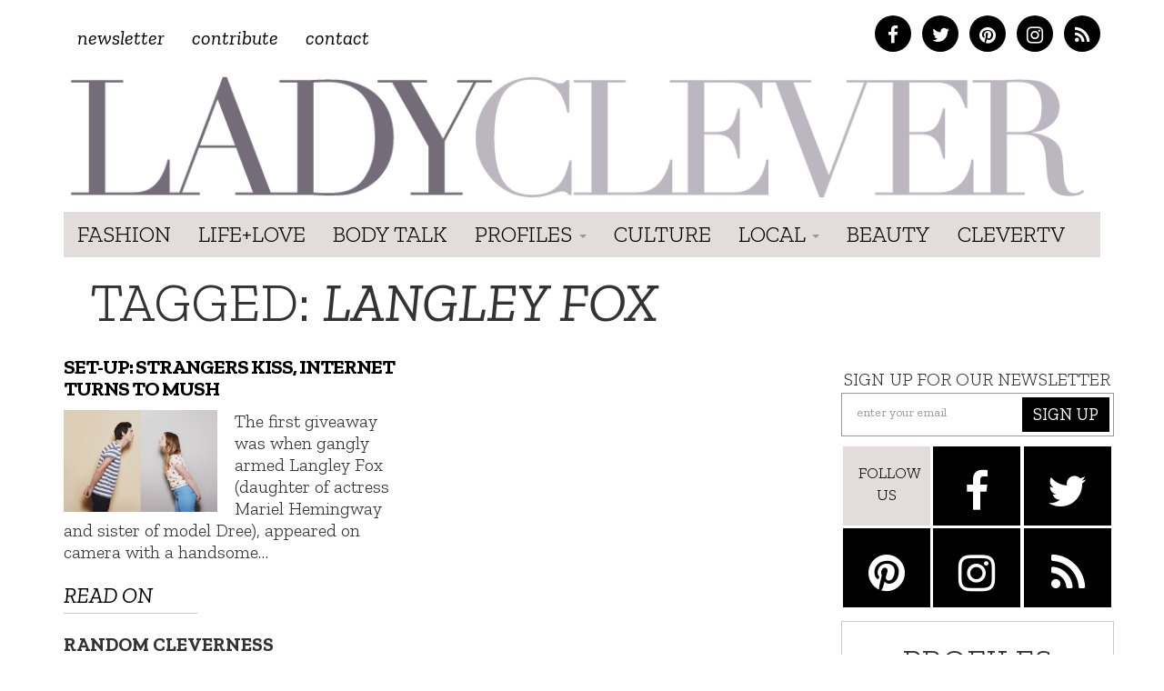

--- FILE ---
content_type: text/html; charset=UTF-8
request_url: https://ladyclever.com/tag/langley-fox/
body_size: 11130
content:
<!DOCTYPE html>
<!--[if lt IE 7]><html class="no-js lt-ie9 lt-ie8 lt-ie7"><![endif]-->
<!--[if IE 7]><html class="no-js lt-ie9 lt-ie8"><![endif]-->
<!--[if IE 8]><html class="lt-ie9"><![endif]-->
<!--[if gt IE 8]><!--> <html class="no-js"><!--<![endif]-->

<head>
	<meta charset="UTF-8" />
    <!--[if lt IE 9]>
    <meta http-equiv="X-UA-Compatible" content="IE=edge">
    <![endif]-->
	<meta http-equiv="X-UA-Compatible" content="IE=edge,chrome=1" />
	<meta name="viewport" content="user-scalable=0, initial-scale=1.0">
    <meta name="description" content="A female lifestyle site, focusing on healthy living, fashion, lifestyle, entertainment, and beauty. A digital pocket knife for Her." />
  	<meta name="keywords" content="lady clever, healthy living, fashion, lifestyle, entertainment, beauty, travel, tips for women" />
	<meta name="apple-mobile-web-app-capable" content="yes" />
	<meta name="apple-mobile-web-app-status-bar-style" content="black-translucent" />
	<!-- Intentionally Left Blank -->
    <!-- Lovingly coded at the Hollywood, California offices of Optimal Fusion -->
	<title>  Langley Fox | Ladyclever</title>
		<!--<link rel="shortcut icon" href="https://ladyclever.com/wp-content/themes/simplyclever/ico/favicon.ico" />-->
    <!--<link rel="stylesheet" type="text/css" href="https://ladyclever.com/wp-content/themes/simplyclever/assets/fonts.css" /> -->
	<link rel="stylesheet" type="text/css" href="https://ladyclever.com/wp-content/themes/simplyclever/style.css" async />
    <link rel="stylesheet" type="text/css" href="https://ladyclever.com/wp-content/themes/simplyclever/css/font-awesome/css/font-awesome.min.css" />
	<!--[if lt IE 9]>
		<script src="https://ladyclever.com/wp-content/themes/simplyclever/js/html5shiv.js"></script>
        <script src="https://ladyclever.com/wp-content/themes/simplyclever/js/respond.min.js"></script>
	<![endif]-->
	<meta name='robots' content='max-image-preview:large' />
<link rel='dns-prefetch' href='//code.jquery.com' />
<link rel="alternate" type="application/rss+xml" title="Ladyclever &raquo; Feed" href="https://ladyclever.com/feed/" />
<link rel="alternate" type="application/rss+xml" title="Ladyclever &raquo; Comments Feed" href="https://ladyclever.com/comments/feed/" />
<link rel="alternate" type="application/rss+xml" title="Ladyclever &raquo; Langley Fox Tag Feed" href="https://ladyclever.com/tag/langley-fox/feed/" />
<script type="text/javascript">
window._wpemojiSettings = {"baseUrl":"https:\/\/s.w.org\/images\/core\/emoji\/14.0.0\/72x72\/","ext":".png","svgUrl":"https:\/\/s.w.org\/images\/core\/emoji\/14.0.0\/svg\/","svgExt":".svg","source":{"concatemoji":"https:\/\/ladyclever.com\/wp-includes\/js\/wp-emoji-release.min.js"}};
/*! This file is auto-generated */
!function(e,a,t){var n,r,o,i=a.createElement("canvas"),p=i.getContext&&i.getContext("2d");function s(e,t){var a=String.fromCharCode,e=(p.clearRect(0,0,i.width,i.height),p.fillText(a.apply(this,e),0,0),i.toDataURL());return p.clearRect(0,0,i.width,i.height),p.fillText(a.apply(this,t),0,0),e===i.toDataURL()}function c(e){var t=a.createElement("script");t.src=e,t.defer=t.type="text/javascript",a.getElementsByTagName("head")[0].appendChild(t)}for(o=Array("flag","emoji"),t.supports={everything:!0,everythingExceptFlag:!0},r=0;r<o.length;r++)t.supports[o[r]]=function(e){if(p&&p.fillText)switch(p.textBaseline="top",p.font="600 32px Arial",e){case"flag":return s([127987,65039,8205,9895,65039],[127987,65039,8203,9895,65039])?!1:!s([55356,56826,55356,56819],[55356,56826,8203,55356,56819])&&!s([55356,57332,56128,56423,56128,56418,56128,56421,56128,56430,56128,56423,56128,56447],[55356,57332,8203,56128,56423,8203,56128,56418,8203,56128,56421,8203,56128,56430,8203,56128,56423,8203,56128,56447]);case"emoji":return!s([129777,127995,8205,129778,127999],[129777,127995,8203,129778,127999])}return!1}(o[r]),t.supports.everything=t.supports.everything&&t.supports[o[r]],"flag"!==o[r]&&(t.supports.everythingExceptFlag=t.supports.everythingExceptFlag&&t.supports[o[r]]);t.supports.everythingExceptFlag=t.supports.everythingExceptFlag&&!t.supports.flag,t.DOMReady=!1,t.readyCallback=function(){t.DOMReady=!0},t.supports.everything||(n=function(){t.readyCallback()},a.addEventListener?(a.addEventListener("DOMContentLoaded",n,!1),e.addEventListener("load",n,!1)):(e.attachEvent("onload",n),a.attachEvent("onreadystatechange",function(){"complete"===a.readyState&&t.readyCallback()})),(e=t.source||{}).concatemoji?c(e.concatemoji):e.wpemoji&&e.twemoji&&(c(e.twemoji),c(e.wpemoji)))}(window,document,window._wpemojiSettings);
</script>
<style type="text/css">
img.wp-smiley,
img.emoji {
	display: inline !important;
	border: none !important;
	box-shadow: none !important;
	height: 1em !important;
	width: 1em !important;
	margin: 0 0.07em !important;
	vertical-align: -0.1em !important;
	background: none !important;
	padding: 0 !important;
}
</style>
	<link rel='stylesheet' id='wp-block-library-css' href='https://ladyclever.com/wp-includes/css/dist/block-library/style.min.css' type='text/css' media='all' />
<link rel='stylesheet' id='classic-theme-styles-css' href='https://ladyclever.com/wp-includes/css/classic-themes.min.css' type='text/css' media='all' />
<style id='global-styles-inline-css' type='text/css'>
body{--wp--preset--color--black: #000000;--wp--preset--color--cyan-bluish-gray: #abb8c3;--wp--preset--color--white: #ffffff;--wp--preset--color--pale-pink: #f78da7;--wp--preset--color--vivid-red: #cf2e2e;--wp--preset--color--luminous-vivid-orange: #ff6900;--wp--preset--color--luminous-vivid-amber: #fcb900;--wp--preset--color--light-green-cyan: #7bdcb5;--wp--preset--color--vivid-green-cyan: #00d084;--wp--preset--color--pale-cyan-blue: #8ed1fc;--wp--preset--color--vivid-cyan-blue: #0693e3;--wp--preset--color--vivid-purple: #9b51e0;--wp--preset--gradient--vivid-cyan-blue-to-vivid-purple: linear-gradient(135deg,rgba(6,147,227,1) 0%,rgb(155,81,224) 100%);--wp--preset--gradient--light-green-cyan-to-vivid-green-cyan: linear-gradient(135deg,rgb(122,220,180) 0%,rgb(0,208,130) 100%);--wp--preset--gradient--luminous-vivid-amber-to-luminous-vivid-orange: linear-gradient(135deg,rgba(252,185,0,1) 0%,rgba(255,105,0,1) 100%);--wp--preset--gradient--luminous-vivid-orange-to-vivid-red: linear-gradient(135deg,rgba(255,105,0,1) 0%,rgb(207,46,46) 100%);--wp--preset--gradient--very-light-gray-to-cyan-bluish-gray: linear-gradient(135deg,rgb(238,238,238) 0%,rgb(169,184,195) 100%);--wp--preset--gradient--cool-to-warm-spectrum: linear-gradient(135deg,rgb(74,234,220) 0%,rgb(151,120,209) 20%,rgb(207,42,186) 40%,rgb(238,44,130) 60%,rgb(251,105,98) 80%,rgb(254,248,76) 100%);--wp--preset--gradient--blush-light-purple: linear-gradient(135deg,rgb(255,206,236) 0%,rgb(152,150,240) 100%);--wp--preset--gradient--blush-bordeaux: linear-gradient(135deg,rgb(254,205,165) 0%,rgb(254,45,45) 50%,rgb(107,0,62) 100%);--wp--preset--gradient--luminous-dusk: linear-gradient(135deg,rgb(255,203,112) 0%,rgb(199,81,192) 50%,rgb(65,88,208) 100%);--wp--preset--gradient--pale-ocean: linear-gradient(135deg,rgb(255,245,203) 0%,rgb(182,227,212) 50%,rgb(51,167,181) 100%);--wp--preset--gradient--electric-grass: linear-gradient(135deg,rgb(202,248,128) 0%,rgb(113,206,126) 100%);--wp--preset--gradient--midnight: linear-gradient(135deg,rgb(2,3,129) 0%,rgb(40,116,252) 100%);--wp--preset--duotone--dark-grayscale: url('#wp-duotone-dark-grayscale');--wp--preset--duotone--grayscale: url('#wp-duotone-grayscale');--wp--preset--duotone--purple-yellow: url('#wp-duotone-purple-yellow');--wp--preset--duotone--blue-red: url('#wp-duotone-blue-red');--wp--preset--duotone--midnight: url('#wp-duotone-midnight');--wp--preset--duotone--magenta-yellow: url('#wp-duotone-magenta-yellow');--wp--preset--duotone--purple-green: url('#wp-duotone-purple-green');--wp--preset--duotone--blue-orange: url('#wp-duotone-blue-orange');--wp--preset--font-size--small: 13px;--wp--preset--font-size--medium: 20px;--wp--preset--font-size--large: 36px;--wp--preset--font-size--x-large: 42px;--wp--preset--spacing--20: 0.44rem;--wp--preset--spacing--30: 0.67rem;--wp--preset--spacing--40: 1rem;--wp--preset--spacing--50: 1.5rem;--wp--preset--spacing--60: 2.25rem;--wp--preset--spacing--70: 3.38rem;--wp--preset--spacing--80: 5.06rem;}:where(.is-layout-flex){gap: 0.5em;}body .is-layout-flow > .alignleft{float: left;margin-inline-start: 0;margin-inline-end: 2em;}body .is-layout-flow > .alignright{float: right;margin-inline-start: 2em;margin-inline-end: 0;}body .is-layout-flow > .aligncenter{margin-left: auto !important;margin-right: auto !important;}body .is-layout-constrained > .alignleft{float: left;margin-inline-start: 0;margin-inline-end: 2em;}body .is-layout-constrained > .alignright{float: right;margin-inline-start: 2em;margin-inline-end: 0;}body .is-layout-constrained > .aligncenter{margin-left: auto !important;margin-right: auto !important;}body .is-layout-constrained > :where(:not(.alignleft):not(.alignright):not(.alignfull)){max-width: var(--wp--style--global--content-size);margin-left: auto !important;margin-right: auto !important;}body .is-layout-constrained > .alignwide{max-width: var(--wp--style--global--wide-size);}body .is-layout-flex{display: flex;}body .is-layout-flex{flex-wrap: wrap;align-items: center;}body .is-layout-flex > *{margin: 0;}:where(.wp-block-columns.is-layout-flex){gap: 2em;}.has-black-color{color: var(--wp--preset--color--black) !important;}.has-cyan-bluish-gray-color{color: var(--wp--preset--color--cyan-bluish-gray) !important;}.has-white-color{color: var(--wp--preset--color--white) !important;}.has-pale-pink-color{color: var(--wp--preset--color--pale-pink) !important;}.has-vivid-red-color{color: var(--wp--preset--color--vivid-red) !important;}.has-luminous-vivid-orange-color{color: var(--wp--preset--color--luminous-vivid-orange) !important;}.has-luminous-vivid-amber-color{color: var(--wp--preset--color--luminous-vivid-amber) !important;}.has-light-green-cyan-color{color: var(--wp--preset--color--light-green-cyan) !important;}.has-vivid-green-cyan-color{color: var(--wp--preset--color--vivid-green-cyan) !important;}.has-pale-cyan-blue-color{color: var(--wp--preset--color--pale-cyan-blue) !important;}.has-vivid-cyan-blue-color{color: var(--wp--preset--color--vivid-cyan-blue) !important;}.has-vivid-purple-color{color: var(--wp--preset--color--vivid-purple) !important;}.has-black-background-color{background-color: var(--wp--preset--color--black) !important;}.has-cyan-bluish-gray-background-color{background-color: var(--wp--preset--color--cyan-bluish-gray) !important;}.has-white-background-color{background-color: var(--wp--preset--color--white) !important;}.has-pale-pink-background-color{background-color: var(--wp--preset--color--pale-pink) !important;}.has-vivid-red-background-color{background-color: var(--wp--preset--color--vivid-red) !important;}.has-luminous-vivid-orange-background-color{background-color: var(--wp--preset--color--luminous-vivid-orange) !important;}.has-luminous-vivid-amber-background-color{background-color: var(--wp--preset--color--luminous-vivid-amber) !important;}.has-light-green-cyan-background-color{background-color: var(--wp--preset--color--light-green-cyan) !important;}.has-vivid-green-cyan-background-color{background-color: var(--wp--preset--color--vivid-green-cyan) !important;}.has-pale-cyan-blue-background-color{background-color: var(--wp--preset--color--pale-cyan-blue) !important;}.has-vivid-cyan-blue-background-color{background-color: var(--wp--preset--color--vivid-cyan-blue) !important;}.has-vivid-purple-background-color{background-color: var(--wp--preset--color--vivid-purple) !important;}.has-black-border-color{border-color: var(--wp--preset--color--black) !important;}.has-cyan-bluish-gray-border-color{border-color: var(--wp--preset--color--cyan-bluish-gray) !important;}.has-white-border-color{border-color: var(--wp--preset--color--white) !important;}.has-pale-pink-border-color{border-color: var(--wp--preset--color--pale-pink) !important;}.has-vivid-red-border-color{border-color: var(--wp--preset--color--vivid-red) !important;}.has-luminous-vivid-orange-border-color{border-color: var(--wp--preset--color--luminous-vivid-orange) !important;}.has-luminous-vivid-amber-border-color{border-color: var(--wp--preset--color--luminous-vivid-amber) !important;}.has-light-green-cyan-border-color{border-color: var(--wp--preset--color--light-green-cyan) !important;}.has-vivid-green-cyan-border-color{border-color: var(--wp--preset--color--vivid-green-cyan) !important;}.has-pale-cyan-blue-border-color{border-color: var(--wp--preset--color--pale-cyan-blue) !important;}.has-vivid-cyan-blue-border-color{border-color: var(--wp--preset--color--vivid-cyan-blue) !important;}.has-vivid-purple-border-color{border-color: var(--wp--preset--color--vivid-purple) !important;}.has-vivid-cyan-blue-to-vivid-purple-gradient-background{background: var(--wp--preset--gradient--vivid-cyan-blue-to-vivid-purple) !important;}.has-light-green-cyan-to-vivid-green-cyan-gradient-background{background: var(--wp--preset--gradient--light-green-cyan-to-vivid-green-cyan) !important;}.has-luminous-vivid-amber-to-luminous-vivid-orange-gradient-background{background: var(--wp--preset--gradient--luminous-vivid-amber-to-luminous-vivid-orange) !important;}.has-luminous-vivid-orange-to-vivid-red-gradient-background{background: var(--wp--preset--gradient--luminous-vivid-orange-to-vivid-red) !important;}.has-very-light-gray-to-cyan-bluish-gray-gradient-background{background: var(--wp--preset--gradient--very-light-gray-to-cyan-bluish-gray) !important;}.has-cool-to-warm-spectrum-gradient-background{background: var(--wp--preset--gradient--cool-to-warm-spectrum) !important;}.has-blush-light-purple-gradient-background{background: var(--wp--preset--gradient--blush-light-purple) !important;}.has-blush-bordeaux-gradient-background{background: var(--wp--preset--gradient--blush-bordeaux) !important;}.has-luminous-dusk-gradient-background{background: var(--wp--preset--gradient--luminous-dusk) !important;}.has-pale-ocean-gradient-background{background: var(--wp--preset--gradient--pale-ocean) !important;}.has-electric-grass-gradient-background{background: var(--wp--preset--gradient--electric-grass) !important;}.has-midnight-gradient-background{background: var(--wp--preset--gradient--midnight) !important;}.has-small-font-size{font-size: var(--wp--preset--font-size--small) !important;}.has-medium-font-size{font-size: var(--wp--preset--font-size--medium) !important;}.has-large-font-size{font-size: var(--wp--preset--font-size--large) !important;}.has-x-large-font-size{font-size: var(--wp--preset--font-size--x-large) !important;}
.wp-block-navigation a:where(:not(.wp-element-button)){color: inherit;}
:where(.wp-block-columns.is-layout-flex){gap: 2em;}
.wp-block-pullquote{font-size: 1.5em;line-height: 1.6;}
</style>
<link rel='stylesheet' id='HighlightAndShare-css' href='https://ladyclever.com/wp-content/plugins/highlight-and-share/jslib/highlight-and-share.css' type='text/css' media='all' />
<link rel='stylesheet' id='pinterestRSScss-css' href='https://ladyclever.com/wp-content/plugins/pinterest-rss-widget/style.css' type='text/css' media='all' />
<link rel='stylesheet' id='jquery.lightbox.min.css-css' href='https://ladyclever.com/wp-content/plugins/wp-jquery-lightbox/styles/lightbox.min.css' type='text/css' media='all' />
<script type='text/javascript' src='https://code.jquery.com/jquery-1.11.3.min.js' id='jquery-js'></script>
<script type='text/javascript' id='HighlightAndShare-js-extra'>
/* <![CDATA[ */
var HighlightAndShare_data = {"options":{"tooltipStyle":"regular","tooltipColor":"gray","iconsColor":"roundcolor","via":"thecleverness","opacity":"85"}};
/* ]]> */
</script>
<script type='text/javascript' src='https://ladyclever.com/wp-content/plugins/highlight-and-share/jslib/highlight-and-share.js' id='HighlightAndShare-js'></script>
<script type='text/javascript' src='https://ladyclever.com/wp-content/plugins/pinterest-rss-widget/jquery.nailthumb.1.0.min.js' id='pinterestRSSjs-js'></script>
<link rel="https://api.w.org/" href="https://ladyclever.com/wp-json/" /><link rel="alternate" type="application/json" href="https://ladyclever.com/wp-json/wp/v2/tags/7570" /><script>
  (function(i,s,o,g,r,a,m){i['GoogleAnalyticsObject']=r;i[r]=i[r]||function(){
  (i[r].q=i[r].q||[]).push(arguments)},i[r].l=1*new Date();a=s.createElement(o),
  m=s.getElementsByTagName(o)[0];a.async=1;a.src=g;m.parentNode.insertBefore(a,m)
  })(window,document,'script','//www.google-analytics.com/analytics.js','ga');
 
  ga('create', 'UA-3424020-80', 'auto');
  ga('send', 'pageview');
 
</script>
    <script src="//ajax.googleapis.com/ajax/libs/webfont/1.6.16/webfont.js" /></script>
    <script>
      WebFont.load({
        google: {
          families: ['Zilla Slab:300,400,400i,600,700']
        }
      });
    </script>


	
    <style>
    .adsbygoogle.responsive728 { width: 320px; height: 100px; }
    @media(min-width: 500px) { .adsbygoogle.responsive728 { width: 468px; height: 60px; } }
    @media(min-width: 800px) { .adsbygoogle.responsive728 { width: 728px; height: 90px; } }

    .responsive_amzn { text-align: center; padding-top: 20px; }
    .responsive_amzn .mobile { display: none; }
    @media (max-width: 755px){
        .responsive_amzn .desktop { display: none; }
        .responsive_amzn .mobile { display: block; }
    }
    </style>

<script>
  !function(f,b,e,v,n,t,s)
  {if(f.fbq)return;n=f.fbq=function(){n.callMethod?
  n.callMethod.apply(n,arguments):n.queue.push(arguments)};
  if(!f._fbq)f._fbq=n;n.push=n;n.loaded=!0;n.version='2.0';
  n.queue=[];t=b.createElement(e);t.async=!0;
  t.src=v;s=b.getElementsByTagName(e)[0];
  s.parentNode.insertBefore(t,s)}(window, document,'script',
  'https://connect.facebook.net/en_US/fbevents.js');
  fbq('init', '826656024206035');
  fbq('track', 'PageView');
</script>
<noscript><img height="1" width="1" style="display:none"
  src="https://www.facebook.com/tr?id=826656024206035&ev=PageView&noscript=1"
/></noscript>

</head>

<body class="archive tag tag-langley-fox tag-7570">
<iframe src="/forensiq.html" width="6" height="6" border="0" style="position: absolute; left: -100px;"></iframe>


    <!-- WAHWAH Radio Player 
    <script src="http://cdn-s.wahwahnetworks.com/00BA6A/toolbar/publishers/1902/wahwahobject.js"></script>
    End WAHWAH Radio Player -->

<!--right ad
			<div id="300adr" style="width: 300px;position: absolute;right: 0px;top: 22em;">
				<div id="oas_Right1">
				
				</div>
			</div>-->

<div class="container headertop">
	<div class="row">
    	<div class="col-md-6 toplinks"><div class="menu-topnav-container"><ul id="topmenu" class="nav navbar-nav top-nav"><li id="menu-item-26947" class="menu-item menu-item-type-custom menu-item-object-custom menu-item-26947"><a href="http://cleverness.ladyclever.com">Newsletter</a></li>
<li id="menu-item-26951" class="menu-item menu-item-type-post_type menu-item-object-page menu-item-26951"><a href="https://ladyclever.com/contribute/">Contribute</a></li>
<li id="menu-item-26946" class="menu-item menu-item-type-post_type menu-item-object-page menu-item-26946"><a href="https://ladyclever.com/contact/">Contact</a></li>
</ul></div></div>
        <div class="col-md-6 socialtop">
            <a href="https://www.facebook.com/pages/Lady-Clever/147927315366997" class="facebook" target="_blank"><i class="fa fa-facebook"></i></a>
            <a href="https://twitter.com/thecleverness" class="twitter" target="_blank"><i class="fa fa-twitter"></i></a>
            <a href="https://pinterest.com/ladyclever" class="pinterest" target="_blank"><i class="fa fa-pinterest"></i></a>
            <a href="https://instagram.com/theladyclever/" class="instagram" target="_blank"><i class="fa fa-instagram"></i></a>
            <a href="https://ladyclever.com/feed" class="rss" target="_blank"><i class="fa fa-rss"></i></a>
        </div>

	</div>
    <div class="row searchbar">
    	<form id="search" method="get" action="https://ladyclever.com">
            <div class="input-group input-group-lg">
                <input class="form-control" type="search" value="" placeholder="Find something cheeky" name="s" required>
                
                <span class="input-group-btn">
                    <button class="btn btn-default" type="submit">Go</button>
                </span>
            </div><!-- /input-group -->
        </form>
    </div>
</div>
	<nav class="navbar navbar-static-top " role="navigation">
	<div class="container">		<div class="navbar-header">
			<a class="navbar-brand" href="https://ladyclever.com" title="Ladyclever" alt="Ladyclever"><img src="https://ladyclever.com/wp-content/themes/simplyclever/assets/img/ladyclever-logo.png" alt="Lady Clever" style="width:100%; height:auto;" /></a>
            <button type="button" class="navbar-toggle" data-toggle="collapse" data-target=".navbar-ex1-collapse">
				<span class="sr-only">Toggle navigation</span>
				<span class="icon-bar"></span>
				<span class="icon-bar"></span>
				<span class="icon-bar"></span>
			</button>
					</div>
	
		<div class="collapse navbar-collapse navbar-ex1-collapse">

				<div class="menu-mainnav-container"><ul id="menu" class="nav navbar-nav"><li id="menu-item-33069" class="menu-item menu-item-type-taxonomy menu-item-object-category menu-item-33069"><a href="https://ladyclever.com/category/fashion/">Fashion</a></li>
<li id="menu-item-26953" class="menu-item menu-item-type-taxonomy menu-item-object-category menu-item-26953"><a href="https://ladyclever.com/category/lifestyle/">Life+Love</a></li>
<li id="menu-item-33068" class="menu-item menu-item-type-taxonomy menu-item-object-category menu-item-33068"><a href="https://ladyclever.com/category/health-fitness/">Body Talk</a></li>
<li id="menu-item-26954" class="menu-item menu-item-type-taxonomy menu-item-object-category menu-item-has-children menu-item-26954 dropdown"><a href="https://ladyclever.com/category/profiles/" data-toggle="dropdown" data-target="#" class="dropdown-toggle">Profiles <span class="caret"></span></a>
<ul class="dropdown-menu">
	<li id="menu-item-26955" class="menu-item menu-item-type-taxonomy menu-item-object-post_tag menu-item-26955"><a href="https://ladyclever.com/tag/clever-girl-of-the-moment/">Clever Girl of the Moment</a></li>
	<li id="menu-item-26956" class="menu-item menu-item-type-taxonomy menu-item-object-post_tag menu-item-26956"><a href="https://ladyclever.com/tag/interviews/">Interviews</a></li>
</ul>
</li>
<li id="menu-item-26957" class="menu-item menu-item-type-taxonomy menu-item-object-category menu-item-26957"><a href="https://ladyclever.com/category/culture/">Culture</a></li>
<li id="menu-item-26937" class="menu-item menu-item-type-custom menu-item-object-custom menu-item-has-children menu-item-26937 dropdown"><a href="#" data-toggle="dropdown" data-target="#" class="dropdown-toggle">Local <span class="caret"></span></a>
<ul class="dropdown-menu">
	<li id="menu-item-26938" class="menu-item menu-item-type-taxonomy menu-item-object-post_tag menu-item-26938"><a href="https://ladyclever.com/tag/los-angeles/">Los Angeles</a></li>
	<li id="menu-item-26940" class="menu-item menu-item-type-taxonomy menu-item-object-post_tag menu-item-26940"><a href="https://ladyclever.com/tag/new-york/">New York</a></li>
</ul>
</li>
<li id="menu-item-26915" class="menu-item menu-item-type-taxonomy menu-item-object-category menu-item-26915"><a href="https://ladyclever.com/category/beauty/">Beauty</a></li>
<li id="menu-item-33066" class="menu-item menu-item-type-post_type menu-item-object-page menu-item-33066"><a href="https://ladyclever.com/clevertv/">CleverTV</a></li>
</ul></div>			
			<ul id="menu" class="nav nav navbar-nav social pull-right"></ul>		</div>
		</div>	</nav>
		


<!--[if lt IE 7]>
	<div class="alert container" style="margin-top: 20px;">
		<button type="button" class="close" data-dismiss="alert">&times;</button>
		<span class="chromeframe">You are using an outdated browser. <a href="http://browsehappy.com/">Upgrade your browser today</a> or <a href="http://www.google.com/chromeframe/?redirect=true">install Google Chrome Frame</a> to better experience this site.</span>
	</div>
<![endif]-->

        <div>
        <!--<script type="text/javascript" src="//as.ebz.io/api/choixPubJS.htm?pid=1126413&screenLayer=1&mode=NONE&home=https://www.ladyclever.com"></script>-->
    </div>
    <?php// }?>

	
	<div id="content" class="container">
					<h1 class="page-title">Tagged: <em>Langley Fox</em></h1>
        		
		<div class="row">
			 <div class="col-md-8">
             	             	             	                
        
             	<div class="row">
                	<div class="col-md-12 ">
                    							                        
                            <article class="post" id="post-21090">
                                
                                <h2 class="post-title"><a href="https://ladyclever.com/fashion/all-a-set-up-strangers-kiss-internet-turns-to-mush/" title="Set-Up: Strangers Kiss, Internet Turns to Mush">Set-Up: Strangers Kiss, Internet Turns to Mush</a></h2>
                                                                    <a href="https://ladyclever.com/fashion/all-a-set-up-strangers-kiss-internet-turns-to-mush/" class="featured-image"><img width="507" height="338" src="https://ladyclever.com/wp-content/uploads/2014/03/143561187.jpg" class="attachment-large size-large wp-post-image" alt="" decoding="async" srcset="https://ladyclever.com/wp-content/uploads/2014/03/143561187.jpg 507w, https://ladyclever.com/wp-content/uploads/2014/03/143561187-300x200.jpg 300w" sizes="(max-width: 507px) 100vw, 507px" /></a>	
                                                                                                <p>The first giveaway was when gangly armed Langley Fox (daughter of actress Mariel Hemingway and sister of model Dree), appeared on camera with a handsome&hellip;</p>
                                <a href="https://ladyclever.com/fashion/all-a-set-up-strangers-kiss-internet-turns-to-mush/" class="readon">Read on <i class="icon-chevron-sign-right"></i></a>
                            </article>
                            
                                        	</div><!--end col-md-12-->
                </div><!--end row-->
                <div class="row">
                    <div class="col-md-12 pagin">
                                            </div><!--end pagin-->
                </div><!--end row-->
                <div class="row">
                    <div class="col-md-12 randomclever">
                        
                            <h2 class="random-title">Random Cleverness</h2>
                        
                                                            <div class="col-md-4">
                                        <a href="https://ladyclever.com/health-fitness/could-artificial-sweeteners-be-aging-the-brain-faster/">
                                        <div class="imgwrap"><img width="300" height="199" src="https://ladyclever.com/wp-content/uploads/2026/01/artificial-sweetener-300x199.jpg" class="attachment-medium size-medium wp-post-image" alt="" decoding="async" loading="lazy" srcset="https://ladyclever.com/wp-content/uploads/2026/01/artificial-sweetener-300x199.jpg 300w, https://ladyclever.com/wp-content/uploads/2026/01/artificial-sweetener-1024x681.jpg 1024w, https://ladyclever.com/wp-content/uploads/2026/01/artificial-sweetener-1536x1021.jpg 1536w, https://ladyclever.com/wp-content/uploads/2026/01/artificial-sweetener.jpg 1886w" sizes="(max-width: 300px) 100vw, 300px" /></div>
                                <h4 class="posttitle">Could Artificial Sweeteners Be Aging the Brain Faster?</h4></a>
                                </div><!--end col-md-4 -->      
                        
                                                            <div class="col-md-4">
                                        <a href="https://ladyclever.com/general/techniques-for-soothing-your-nervous-system/">
                                        <div class="imgwrap"><img width="300" height="163" src="https://ladyclever.com/wp-content/uploads/2026/01/pexels-oluremi-adebayo-1507823-2908175-300x163.jpg" class="attachment-medium size-medium wp-post-image" alt="" decoding="async" loading="lazy" srcset="https://ladyclever.com/wp-content/uploads/2026/01/pexels-oluremi-adebayo-1507823-2908175-300x163.jpg 300w, https://ladyclever.com/wp-content/uploads/2026/01/pexels-oluremi-adebayo-1507823-2908175-1024x558.jpg 1024w, https://ladyclever.com/wp-content/uploads/2026/01/pexels-oluremi-adebayo-1507823-2908175.jpg 1280w" sizes="(max-width: 300px) 100vw, 300px" /></div>
                                <h4 class="posttitle">Techniques for Soothing Your Nervous System</h4></a>
                                </div><!--end col-md-4 -->      
                        
                                                            <div class="col-md-4">
                                        <a href="https://ladyclever.com/general/does-the-water-in-your-house-smell-funny-heres-why/">
                                        <div class="imgwrap"><img width="300" height="200" src="https://ladyclever.com/wp-content/uploads/2025/12/tap-water-sink-300x200.png" class="attachment-medium size-medium wp-post-image" alt="" decoding="async" loading="lazy" srcset="https://ladyclever.com/wp-content/uploads/2025/12/tap-water-sink-300x200.png 300w, https://ladyclever.com/wp-content/uploads/2025/12/tap-water-sink-1024x682.png 1024w, https://ladyclever.com/wp-content/uploads/2025/12/tap-water-sink-1536x1023.png 1536w, https://ladyclever.com/wp-content/uploads/2025/12/tap-water-sink.png 1876w" sizes="(max-width: 300px) 100vw, 300px" /></div>
                                <h4 class="posttitle">Does the Water in Your House Smell Funny? Here&#8217;s Why</h4></a>
                                </div><!--end col-md-4 -->      
                        
                                                            <div class="col-md-4">
                                        <a href="https://ladyclever.com/health-fitness/can-a-daily-dose-of-apple-cider-vinegar-actually-aid-weight-loss/">
                                        <div class="imgwrap"><img width="300" height="196" src="https://ladyclever.com/wp-content/uploads/2025/12/apple-cider-vinegar-300x196.png" class="attachment-medium size-medium wp-post-image" alt="" decoding="async" loading="lazy" srcset="https://ladyclever.com/wp-content/uploads/2025/12/apple-cider-vinegar-300x196.png 300w, https://ladyclever.com/wp-content/uploads/2025/12/apple-cider-vinegar-1024x670.png 1024w, https://ladyclever.com/wp-content/uploads/2025/12/apple-cider-vinegar-1536x1005.png 1536w, https://ladyclever.com/wp-content/uploads/2025/12/apple-cider-vinegar.png 1908w" sizes="(max-width: 300px) 100vw, 300px" /></div>
                                <h4 class="posttitle">Can a Daily Dose of Apple Cider Vinegar Actually Aid Weight Loss?</h4></a>
                                </div><!--end col-md-4 -->      
                        
                                                            <div class="col-md-4">
                                        <a href="https://ladyclever.com/food/6-health-beverages-that-can-actually-spike-your-blood-sugar/">
                                        <div class="imgwrap"><img width="300" height="171" src="https://ladyclever.com/wp-content/uploads/2025/12/fruit-juice-blood-sugar-300x171.png" class="attachment-medium size-medium wp-post-image" alt="" decoding="async" loading="lazy" srcset="https://ladyclever.com/wp-content/uploads/2025/12/fruit-juice-blood-sugar-300x171.png 300w, https://ladyclever.com/wp-content/uploads/2025/12/fruit-juice-blood-sugar-1024x583.png 1024w, https://ladyclever.com/wp-content/uploads/2025/12/fruit-juice-blood-sugar-1536x875.png 1536w, https://ladyclever.com/wp-content/uploads/2025/12/fruit-juice-blood-sugar-2048x1166.png 2048w" sizes="(max-width: 300px) 100vw, 300px" /></div>
                                <h4 class="posttitle">6 Health Beverages That Can Actually Spike Your Blood Sugar</h4></a>
                                </div><!--end col-md-4 -->      
                        
                                                            <div class="col-md-4">
                                        <a href="https://ladyclever.com/health-fitness/treatment-options-for-social-anxiety-disorder/">
                                        <div class="imgwrap"><img width="300" height="195" src="https://ladyclever.com/wp-content/uploads/2025/12/social-anxiety-disorder-300x195.png" class="attachment-medium size-medium wp-post-image" alt="" decoding="async" loading="lazy" srcset="https://ladyclever.com/wp-content/uploads/2025/12/social-anxiety-disorder-300x195.png 300w, https://ladyclever.com/wp-content/uploads/2025/12/social-anxiety-disorder-1024x666.png 1024w, https://ladyclever.com/wp-content/uploads/2025/12/social-anxiety-disorder-1536x999.png 1536w, https://ladyclever.com/wp-content/uploads/2025/12/social-anxiety-disorder.png 1928w" sizes="(max-width: 300px) 100vw, 300px" /></div>
                                <h4 class="posttitle">Treatment Options for Social Anxiety Disorder</h4></a>
                                </div><!--end col-md-4 -->      
                        
                                                            <div class="col-md-4">
                                        <a href="https://ladyclever.com/general/understanding-the-connection-between-anxiety-and-depression/">
                                        <div class="imgwrap"><img width="300" height="200" src="https://ladyclever.com/wp-content/uploads/2025/12/anxiety-depression-300x200.png" class="attachment-medium size-medium wp-post-image" alt="" decoding="async" loading="lazy" srcset="https://ladyclever.com/wp-content/uploads/2025/12/anxiety-depression-300x200.png 300w, https://ladyclever.com/wp-content/uploads/2025/12/anxiety-depression-1024x682.png 1024w, https://ladyclever.com/wp-content/uploads/2025/12/anxiety-depression-1536x1022.png 1536w, https://ladyclever.com/wp-content/uploads/2025/12/anxiety-depression.png 1884w" sizes="(max-width: 300px) 100vw, 300px" /></div>
                                <h4 class="posttitle">Understanding the Connection Between Anxiety and Depression</h4></a>
                                </div><!--end col-md-4 -->      
                        
                                                            <div class="col-md-4">
                                        <a href="https://ladyclever.com/food/how-daily-prunes-can-influence-cholesterol-and-inflammation/">
                                        <div class="imgwrap"><img width="300" height="199" src="https://ladyclever.com/wp-content/uploads/2025/12/prunes-plums-300x199.png" class="attachment-medium size-medium wp-post-image" alt="" decoding="async" loading="lazy" srcset="https://ladyclever.com/wp-content/uploads/2025/12/prunes-plums-300x199.png 300w, https://ladyclever.com/wp-content/uploads/2025/12/prunes-plums-1024x679.png 1024w, https://ladyclever.com/wp-content/uploads/2025/12/prunes-plums-1536x1019.png 1536w, https://ladyclever.com/wp-content/uploads/2025/12/prunes-plums.png 1888w" sizes="(max-width: 300px) 100vw, 300px" /></div>
                                <h4 class="posttitle">How Daily Prunes Can Influence Cholesterol and Inflammation</h4></a>
                                </div><!--end col-md-4 -->      
                        
                                                            <div class="col-md-4">
                                        <a href="https://ladyclever.com/health-fitness/when-to-take-b12-for-better-absorption-and-energy/">
                                        <div class="imgwrap"><img width="300" height="200" src="https://ladyclever.com/wp-content/uploads/2025/12/vitamin-b12-300x200.png" class="attachment-medium size-medium wp-post-image" alt="" decoding="async" loading="lazy" srcset="https://ladyclever.com/wp-content/uploads/2025/12/vitamin-b12-300x200.png 300w, https://ladyclever.com/wp-content/uploads/2025/12/vitamin-b12-1024x682.png 1024w, https://ladyclever.com/wp-content/uploads/2025/12/vitamin-b12-1536x1023.png 1536w, https://ladyclever.com/wp-content/uploads/2025/12/vitamin-b12.png 1886w" sizes="(max-width: 300px) 100vw, 300px" /></div>
                                <h4 class="posttitle">When to Take B12 for Better Absorption and Energy</h4></a>
                                </div><!--end col-md-4 -->      
                        
                                                            <div class="col-md-4">
                                        <a href="https://ladyclever.com/health-fitness/epsom-salts-health-benefits-and-uses/">
                                        <div class="imgwrap"><img width="300" height="202" src="https://ladyclever.com/wp-content/uploads/2025/12/epsom-salts-300x202.png" class="attachment-medium size-medium wp-post-image" alt="" decoding="async" loading="lazy" srcset="https://ladyclever.com/wp-content/uploads/2025/12/epsom-salts-300x202.png 300w, https://ladyclever.com/wp-content/uploads/2025/12/epsom-salts-1024x688.png 1024w, https://ladyclever.com/wp-content/uploads/2025/12/epsom-salts-1536x1033.png 1536w, https://ladyclever.com/wp-content/uploads/2025/12/epsom-salts.png 1874w" sizes="(max-width: 300px) 100vw, 300px" /></div>
                                <h4 class="posttitle">Epsom Salts: Health Benefits and Uses</h4></a>
                                </div><!--end col-md-4 -->      
                        
                                                            <div class="col-md-4">
                                        <a href="https://ladyclever.com/food/see-what-saffron-can-do-for-sleep-and-heart-health/">
                                        <div class="imgwrap"><img width="300" height="200" src="https://ladyclever.com/wp-content/uploads/2025/12/saffron-300x200.png" class="attachment-medium size-medium wp-post-image" alt="" decoding="async" loading="lazy" srcset="https://ladyclever.com/wp-content/uploads/2025/12/saffron-300x200.png 300w, https://ladyclever.com/wp-content/uploads/2025/12/saffron-1024x682.png 1024w, https://ladyclever.com/wp-content/uploads/2025/12/saffron-1536x1023.png 1536w, https://ladyclever.com/wp-content/uploads/2025/12/saffron.png 1886w" sizes="(max-width: 300px) 100vw, 300px" /></div>
                                <h4 class="posttitle">See What Saffron Can Do for Sleep and Heart Health</h4></a>
                                </div><!--end col-md-4 -->      
                        
                                                            <div class="col-md-4">
                                        <a href="https://ladyclever.com/health-fitness/6-common-mistakes-to-avoid-before-your-physical/">
                                        <div class="imgwrap"><img width="300" height="200" src="https://ladyclever.com/wp-content/uploads/2025/12/doctor-patient-physical-300x200.png" class="attachment-medium size-medium wp-post-image" alt="" decoding="async" loading="lazy" srcset="https://ladyclever.com/wp-content/uploads/2025/12/doctor-patient-physical-300x200.png 300w, https://ladyclever.com/wp-content/uploads/2025/12/doctor-patient-physical-1024x682.png 1024w, https://ladyclever.com/wp-content/uploads/2025/12/doctor-patient-physical-1536x1022.png 1536w, https://ladyclever.com/wp-content/uploads/2025/12/doctor-patient-physical.png 1884w" sizes="(max-width: 300px) 100vw, 300px" /></div>
                                <h4 class="posttitle">6 Common Mistakes to Avoid Before Your Physical</h4></a>
                                </div><!--end col-md-4 -->      
                        
                                                                                                </div><!--end randomclever-->
                    </div><!--end row-->
                </div><!--end col-md-8 -->
               
           <!-- </div>end row-->
            <div class="col-md-4">
            	<div class="widget_text widget-1 widget-first widget-odd sidebar-widget"><div class="textwidget custom-html-widget"><input type="hidden" name="IL_IN_ARTICLE"></div></div><div class="widget-2 widget-even signupside sidebar-widget"><h4 class="widget-title">Sign up for our newsletter</h4>			<div class="textwidget"><form action="https://partners.ladyclever.com/" method="get">
<div class="input-group"><input class="form-control" name="email" required="" type="text" placeholder="enter your email" /><br />
<span class="input-group-btn"><button class="btn btn-default" type="submit">Sign up</button></span></div>
</form>
</div>
		</div><div class="widget-3 widget-odd followus sidebar-widget">			<div class="textwidget"><a>Follow Us</a>

<a href="http://www.facebook.com/pages/Lady-Clever/147927315366997" class="facebook" target="_blank" rel="noopener"><i class="fa fa-facebook"></i></a>

<a href="https://twitter.com/thecleverness" class="twitter" target="_blank" rel="noopener"><i class="fa fa-twitter"></i></a>

<a href="https://pinterest.com/ladyclever" class="pinterest" target="_blank" rel="noopener"><i class="fa fa-pinterest"></i></a>

<a href="http://instagram.com/theladyclever/" class="instagram" target="_blank" rel="noopener"><i class="fa fa-instagram"></i></a>

<a href="http://ladyclever.com/feed" class="rss" target="_blank" rel="noopener"><i class="fa fa-rss"></i></a>

</div>
		</div><style>
.rpwe-block ul{list-style:none!important;margin-left:0!important;padding-left:0!important;}.rpwe-block li{border-bottom:1px solid #eee;margin-bottom:10px;padding-bottom:10px;list-style-type: none;}.rpwe-block a{display:inline!important;text-decoration:none;}.rpwe-block h3{background:none!important;clear:none;margin-bottom:0!important;margin-top:0!important;font-weight:400;font-size:12px!important;line-height:1.5em;}.rpwe-thumb{border:1px solid #EEE!important;box-shadow:none!important;margin:2px 10px 2px 0;padding:3px!important;}.rpwe-summary{font-size:12px;}.rpwe-time{color:#bbb;font-size:11px;}.rpwe-comment{color:#bbb;font-size:11px;padding-left:5px;}.rpwe-alignleft{display:inline;float:left;}.rpwe-alignright{display:inline;float:right;}.rpwe-aligncenter{display:block;margin-left: auto;margin-right: auto;}.rpwe-clearfix:before,.rpwe-clearfix:after{content:"";display:table !important;}.rpwe-clearfix:after{clear:both;}.rpwe-clearfix{zoom:1;}
</style>
	<div class="widget-4 widget-even askhimside sidebar-widget"><h4 class="widget-title">Profiles</h4><div  class="rpwe-block "><ul class="rpwe-ul"><li class="rpwe-li rpwe-clearfix"><a class="rpwe-img" href="https://ladyclever.com/profiles/shelley-zalis-dispels-the-myth-of-emotion-in-the-boardroom/"  rel="bookmark"><img class="rpwe-alignleft rpwe-thumb" src="https://ladyclever.com/wp-content/uploads/2017/02/Shelley-Zalis-Headshot-V2-e1487800053682-250x300.jpg" alt="Shelley Zalis Dispels the Myth of Emotion In the Boardroom"></a><h3 class="rpwe-title"><a href="https://ladyclever.com/profiles/shelley-zalis-dispels-the-myth-of-emotion-in-the-boardroom/" title="Permalink to Shelley Zalis Dispels the Myth of Emotion In the Boardroom" rel="bookmark">Shelley Zalis Dispels the Myth of Emotion In the Boardroom</a></h3><div class="rpwe-summary">Shelley Zalis has had an eclectic career trajectory, to say the least. She began in the corporate world and transitioned to the tech world, where &hellip;</div></li><li class="rpwe-li rpwe-clearfix"><a class="rpwe-img" href="https://ladyclever.com/profiles/the-culinary-spirit-of-chef-dominique-crenn/"  rel="bookmark"><img class="rpwe-alignleft rpwe-thumb" src="https://ladyclever.com/wp-content/uploads/2016/11/chef-dominque-crenn-in-her-restaurant-atelier-crenn-250x300.jpg" alt="The Culinary Spirit of Chef Dominique Crenn"></a><h3 class="rpwe-title"><a href="https://ladyclever.com/profiles/the-culinary-spirit-of-chef-dominique-crenn/" title="Permalink to The Culinary Spirit of Chef Dominique Crenn" rel="bookmark">The Culinary Spirit of Chef Dominique Crenn</a></h3><div class="rpwe-summary">Dominique Crenn, known for her San Francisco restaurants Atelier Crenn (which has received two coveted Michelin stars) and Petit Crenn, is the World’s Best Female &hellip;</div></li><li class="rpwe-li rpwe-clearfix"><a class="rpwe-img" href="https://ladyclever.com/profiles/ada-lovelace-day-celebrating-women-in-science/"  rel="bookmark"><img class="rpwe-alignleft rpwe-thumb" src="https://ladyclever.com/wp-content/uploads/2016/10/ada-lovelace-250x300.jpg" alt="Ada Lovelace Day: Celebrating Women in Science"></a><h3 class="rpwe-title"><a href="https://ladyclever.com/profiles/ada-lovelace-day-celebrating-women-in-science/" title="Permalink to Ada Lovelace Day: Celebrating Women in Science" rel="bookmark">Ada Lovelace Day: Celebrating Women in Science</a></h3><div class="rpwe-summary">As the name implies, Ada Lovelace Day (ALD) is a day dedicated to Ada Lovelace. Just as importantly, it’s a day for celebrating the women &hellip;</div></li><li class="rpwe-li rpwe-clearfix"><a class="rpwe-img" href="https://ladyclever.com/profiles/deanne-bell-engineer-tv-host-education-advocate/"  rel="bookmark"><img class="rpwe-alignleft rpwe-thumb" src="https://ladyclever.com/wp-content/uploads/2016/10/Deanne-Bell-250x300.jpg" alt="Deanne Bell: Engineer, TV Host, &#038; Education Advocate"></a><h3 class="rpwe-title"><a href="https://ladyclever.com/profiles/deanne-bell-engineer-tv-host-education-advocate/" title="Permalink to Deanne Bell: Engineer, TV Host, &#038; Education Advocate" rel="bookmark">Deanne Bell: Engineer, TV Host, &#038; Education Advocate</a></h3><div class="rpwe-summary">When you talk about a modern-day Renaissance woman, Deanne Bell pretty much fits that bill to a T. Since she was a child, Bell was &hellip;</div></li></ul></div><!-- Generated by http://wordpress.org/plugins/recent-posts-widget-extended/ --></div><style>
.rpwe-block ul{list-style:none!important;margin-left:0!important;padding-left:0!important;}.rpwe-block li{border-bottom:1px solid #eee;margin-bottom:10px;padding-bottom:10px;list-style-type: none;}.rpwe-block a{display:inline!important;text-decoration:none;}.rpwe-block h3{background:none!important;clear:none;margin-bottom:0!important;margin-top:0!important;font-weight:400;font-size:12px!important;line-height:1.5em;}.rpwe-thumb{border:1px solid #EEE!important;box-shadow:none!important;margin:2px 10px 2px 0;padding:3px!important;}.rpwe-summary{font-size:12px;}.rpwe-time{color:#bbb;font-size:11px;}.rpwe-comment{color:#bbb;font-size:11px;padding-left:5px;}.rpwe-alignleft{display:inline;float:left;}.rpwe-alignright{display:inline;float:right;}.rpwe-aligncenter{display:block;margin-left: auto;margin-right: auto;}.rpwe-clearfix:before,.rpwe-clearfix:after{content:"";display:table !important;}.rpwe-clearfix:after{clear:both;}.rpwe-clearfix{zoom:1;}
</style>
	<div class="widget-5 widget-odd trendingside sidebar-widget"><h4 class="widget-title">Trending Now:</h4><div  class="rpwe-block "><ul class="rpwe-ul"><li class="rpwe-li rpwe-clearfix"><h3 class="rpwe-title"><a href="https://ladyclever.com/culture/to-the-male-supporters-of-the-mens-rights-movement/" title="Permalink to To the Male Supporters of the Men&#8217;s Rights Movement" rel="bookmark">To the Male Supporters of the Men&#8217;s Rights Movement</a></h3></li><li class="rpwe-li rpwe-clearfix"><h3 class="rpwe-title"><a href="https://ladyclever.com/ask-him/the-1-first-date-question/" title="Permalink to The #1 First Date Question" rel="bookmark">The #1 First Date Question</a></h3></li><li class="rpwe-li rpwe-clearfix"><h3 class="rpwe-title"><a href="https://ladyclever.com/lifestyle/modern-versions-of-famous-wedding-dresses/" title="Permalink to Modern Versions of Famous Wedding Dresses" rel="bookmark">Modern Versions of Famous Wedding Dresses</a></h3></li><li class="rpwe-li rpwe-clearfix"><h3 class="rpwe-title"><a href="https://ladyclever.com/lifestyle/real-men-dont-exist-well-not-in-la/" title="Permalink to Real Men Don’t Exist, Well, Not In L.A." rel="bookmark">Real Men Don’t Exist, Well, Not In L.A.</a></h3></li><li class="rpwe-li rpwe-clearfix"><h3 class="rpwe-title"><a href="https://ladyclever.com/lifestyle/sorry-babe-im-hella-busy-with-c-sections/" title="Permalink to Sorry Babe, I’m Hella Busy With C-Sections" rel="bookmark">Sorry Babe, I’m Hella Busy With C-Sections</a></h3></li></ul></div><!-- Generated by http://wordpress.org/plugins/recent-posts-widget-extended/ --></div><div class="widget_text widget-6 widget-last widget-even side160bot sidebar-widget"><div class="textwidget custom-html-widget"></div></div>                            </div>
      
            			
					
		</div>
        
	</div>
<script src="https://ladyclever.com/wp-content/themes/simplyclever/assets/js/video.js" type="text/javascript"></script>
	</div>

    <div  class="container b728">
        <div style="margin:0px auto;" class="banner728bottom" align="center">
                                <input type="hidden" name="IL_IN_ARTICLE">

                                        </div>
    </div> 
	
	<footer>
		<div class="container">
			<p class="pull-left">&copy;2026 Ladyclever - All Rights Reserved</p>
			<div class="nav"><ul id="menu" class="pull-right hidden-phone"><li id="menu-item-26943" class="menu-item menu-item-type-post_type menu-item-object-page menu-item-26943"><a href="https://ladyclever.com/privacy-rights/">Your Privacy Rights</a></li>
<li id="menu-item-53857" class="menu-item menu-item-type-post_type menu-item-object-page menu-item-53857"><a href="https://ladyclever.com/ca-privacy-notice/">CA Privacy Notice</a></li>
<li id="menu-item-26942" class="menu-item menu-item-type-post_type menu-item-object-page menu-item-26942"><a href="https://ladyclever.com/terms-of-use/">Terms of Use</a></li>
<li id="menu-item-26944" class="menu-item menu-item-type-post_type menu-item-object-page menu-item-26944"><a href="https://ladyclever.com/contact/">Contact</a></li>
<li id="menu-item-53902" class="menu-item menu-item-type-custom menu-item-object-custom menu-item-53902"><a title="Do Not Sell or Share My Personal Information" target="_blank" rel="noopener" href="https://optimalfusion.com/do-not-sell-my-personal-information/">Do Not Sell or Share My Personal Information</a></li>
</ul></div>		</div>
	</footer>
	
	<script language="JavaScript" type="text/javascript" src="https://ladyclever.com/wp-content/themes/simplyclever/js/bootstrap.min.js"></script><script language="JavaScript" type="text/javascript" src="https://ladyclever.com/wp-content/themes/simplyclever/js/modernizr.min.js"></script><script language="JavaScript" type="text/javascript" src="https://ladyclever.com/wp-content/themes/simplyclever/js/functions.js"></script><script type='text/javascript' src='https://ladyclever.com/wp-includes/js/jquery/ui/core.min.js' id='jquery-ui-core-js'></script>
<script type='text/javascript' src='https://ladyclever.com/wp-includes/js/jquery/ui/mouse.min.js' id='jquery-ui-mouse-js'></script>
<script type='text/javascript' src='https://ladyclever.com/wp-includes/js/jquery/ui/resizable.min.js' id='jquery-ui-resizable-js'></script>
<script type='text/javascript' src='https://ladyclever.com/wp-includes/js/jquery/ui/draggable.min.js' id='jquery-ui-draggable-js'></script>
<script type='text/javascript' src='https://ladyclever.com/wp-includes/js/jquery/ui/controlgroup.min.js' id='jquery-ui-controlgroup-js'></script>
<script type='text/javascript' src='https://ladyclever.com/wp-includes/js/jquery/ui/checkboxradio.min.js' id='jquery-ui-checkboxradio-js'></script>
<script type='text/javascript' src='https://ladyclever.com/wp-includes/js/jquery/ui/button.min.js' id='jquery-ui-button-js'></script>
<script type='text/javascript' src='https://ladyclever.com/wp-includes/js/jquery/ui/dialog.min.js' id='jquery-ui-dialog-js'></script>
<script type='text/javascript' src='https://ladyclever.com/wp-content/plugins/wp-jquery-lightbox/jquery.touchwipe.min.js' id='wp-jquery-lightbox-swipe-js'></script>
<script type='text/javascript' id='wp-jquery-lightbox-js-extra'>
/* <![CDATA[ */
var JQLBSettings = {"showInfo":"1","fitToScreen":"1","resizeSpeed":"400","displayDownloadLink":"0","navbarOnTop":"0","resizeCenter":"","marginSize":"0","linkTarget":"_self","slideshowSpeed":"0","help":"","prevLinkTitle":"previous image","nextLinkTitle":"next image","closeTitle":"close image gallery","image":"Image ","of":" of ","download":"Download","pause":"(pause slideshow)","play":"(play slideshow)"};
/* ]]> */
</script>
<script type='text/javascript' src='https://ladyclever.com/wp-content/plugins/wp-jquery-lightbox/jquery.lightbox.min.js' id='wp-jquery-lightbox-js'></script>
    </body>

</html>
